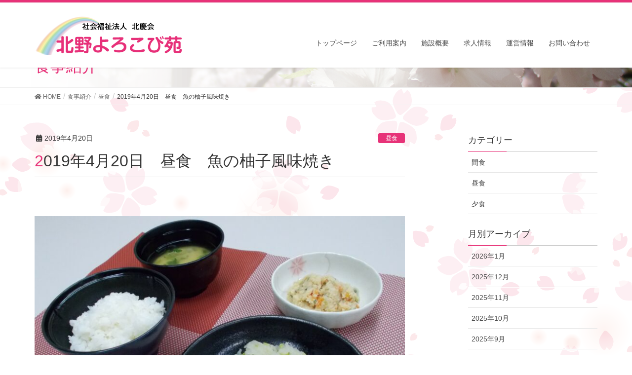

--- FILE ---
content_type: text/html; charset=UTF-8
request_url: http://yorokobien.com/meal/2019%E5%B9%B44%E6%9C%8820%E6%97%A5%E3%80%80%E6%98%BC%E9%A3%9F%E3%80%80%E9%AD%9A%E3%81%AE%E6%9F%9A%E5%AD%90%E9%A2%A8%E5%91%B3%E7%84%BC%E3%81%8D/
body_size: 11816
content:
<!DOCTYPE html>
<html lang="ja">
<head>
<meta charset="utf-8">
<meta http-equiv="X-UA-Compatible" content="IE=edge">
<meta name="viewport" content="width=device-width, initial-scale=1">
<title>2019年4月20日　昼食　魚の柚子風味焼き | 北野よろこび苑</title>
<meta name='robots' content='max-image-preview:large' />
<meta name="keywords" content="特定養護老人ホーム,老人ホーム,大阪,要介護度1～5,北野よろこび苑,大阪市老人ホーム,北野病院,大阪市北区老人ホーム,介護,介護施設" />
<link rel='dns-prefetch' href='//yubinbango.github.io' />
<link rel="alternate" type="application/rss+xml" title="北野よろこび苑 &raquo; フィード" href="http://yorokobien.com/feed/" />
<link rel="alternate" type="application/rss+xml" title="北野よろこび苑 &raquo; コメントフィード" href="http://yorokobien.com/comments/feed/" />
<meta name="description" content="&nbsp;ご飯　魚の柚子風味焼き　うの花　味噌汁" /><script type="text/javascript">
/* <![CDATA[ */
window._wpemojiSettings = {"baseUrl":"https:\/\/s.w.org\/images\/core\/emoji\/15.0.3\/72x72\/","ext":".png","svgUrl":"https:\/\/s.w.org\/images\/core\/emoji\/15.0.3\/svg\/","svgExt":".svg","source":{"concatemoji":"http:\/\/yorokobien.com\/wp-includes\/js\/wp-emoji-release.min.js?ver=6.5.7"}};
/*! This file is auto-generated */
!function(i,n){var o,s,e;function c(e){try{var t={supportTests:e,timestamp:(new Date).valueOf()};sessionStorage.setItem(o,JSON.stringify(t))}catch(e){}}function p(e,t,n){e.clearRect(0,0,e.canvas.width,e.canvas.height),e.fillText(t,0,0);var t=new Uint32Array(e.getImageData(0,0,e.canvas.width,e.canvas.height).data),r=(e.clearRect(0,0,e.canvas.width,e.canvas.height),e.fillText(n,0,0),new Uint32Array(e.getImageData(0,0,e.canvas.width,e.canvas.height).data));return t.every(function(e,t){return e===r[t]})}function u(e,t,n){switch(t){case"flag":return n(e,"\ud83c\udff3\ufe0f\u200d\u26a7\ufe0f","\ud83c\udff3\ufe0f\u200b\u26a7\ufe0f")?!1:!n(e,"\ud83c\uddfa\ud83c\uddf3","\ud83c\uddfa\u200b\ud83c\uddf3")&&!n(e,"\ud83c\udff4\udb40\udc67\udb40\udc62\udb40\udc65\udb40\udc6e\udb40\udc67\udb40\udc7f","\ud83c\udff4\u200b\udb40\udc67\u200b\udb40\udc62\u200b\udb40\udc65\u200b\udb40\udc6e\u200b\udb40\udc67\u200b\udb40\udc7f");case"emoji":return!n(e,"\ud83d\udc26\u200d\u2b1b","\ud83d\udc26\u200b\u2b1b")}return!1}function f(e,t,n){var r="undefined"!=typeof WorkerGlobalScope&&self instanceof WorkerGlobalScope?new OffscreenCanvas(300,150):i.createElement("canvas"),a=r.getContext("2d",{willReadFrequently:!0}),o=(a.textBaseline="top",a.font="600 32px Arial",{});return e.forEach(function(e){o[e]=t(a,e,n)}),o}function t(e){var t=i.createElement("script");t.src=e,t.defer=!0,i.head.appendChild(t)}"undefined"!=typeof Promise&&(o="wpEmojiSettingsSupports",s=["flag","emoji"],n.supports={everything:!0,everythingExceptFlag:!0},e=new Promise(function(e){i.addEventListener("DOMContentLoaded",e,{once:!0})}),new Promise(function(t){var n=function(){try{var e=JSON.parse(sessionStorage.getItem(o));if("object"==typeof e&&"number"==typeof e.timestamp&&(new Date).valueOf()<e.timestamp+604800&&"object"==typeof e.supportTests)return e.supportTests}catch(e){}return null}();if(!n){if("undefined"!=typeof Worker&&"undefined"!=typeof OffscreenCanvas&&"undefined"!=typeof URL&&URL.createObjectURL&&"undefined"!=typeof Blob)try{var e="postMessage("+f.toString()+"("+[JSON.stringify(s),u.toString(),p.toString()].join(",")+"));",r=new Blob([e],{type:"text/javascript"}),a=new Worker(URL.createObjectURL(r),{name:"wpTestEmojiSupports"});return void(a.onmessage=function(e){c(n=e.data),a.terminate(),t(n)})}catch(e){}c(n=f(s,u,p))}t(n)}).then(function(e){for(var t in e)n.supports[t]=e[t],n.supports.everything=n.supports.everything&&n.supports[t],"flag"!==t&&(n.supports.everythingExceptFlag=n.supports.everythingExceptFlag&&n.supports[t]);n.supports.everythingExceptFlag=n.supports.everythingExceptFlag&&!n.supports.flag,n.DOMReady=!1,n.readyCallback=function(){n.DOMReady=!0}}).then(function(){return e}).then(function(){var e;n.supports.everything||(n.readyCallback(),(e=n.source||{}).concatemoji?t(e.concatemoji):e.wpemoji&&e.twemoji&&(t(e.twemoji),t(e.wpemoji)))}))}((window,document),window._wpemojiSettings);
/* ]]> */
</script>
<link rel='stylesheet' id='font-awesome-css' href='http://yorokobien.com/wp-content/themes/lightning-pro/inc/font-awesome/versions/5.0.13/web-fonts-with-css/css/fontawesome-all.min.css?ver=5.0' type='text/css' media='all' />
<style id='wp-emoji-styles-inline-css' type='text/css'>

	img.wp-smiley, img.emoji {
		display: inline !important;
		border: none !important;
		box-shadow: none !important;
		height: 1em !important;
		width: 1em !important;
		margin: 0 0.07em !important;
		vertical-align: -0.1em !important;
		background: none !important;
		padding: 0 !important;
	}
</style>
<link rel='stylesheet' id='wp-block-library-css' href='http://yorokobien.com/wp-includes/css/dist/block-library/style.min.css?ver=6.5.7' type='text/css' media='all' />
<style id='classic-theme-styles-inline-css' type='text/css'>
/*! This file is auto-generated */
.wp-block-button__link{color:#fff;background-color:#32373c;border-radius:9999px;box-shadow:none;text-decoration:none;padding:calc(.667em + 2px) calc(1.333em + 2px);font-size:1.125em}.wp-block-file__button{background:#32373c;color:#fff;text-decoration:none}
</style>
<style id='global-styles-inline-css' type='text/css'>
body{--wp--preset--color--black: #000000;--wp--preset--color--cyan-bluish-gray: #abb8c3;--wp--preset--color--white: #ffffff;--wp--preset--color--pale-pink: #f78da7;--wp--preset--color--vivid-red: #cf2e2e;--wp--preset--color--luminous-vivid-orange: #ff6900;--wp--preset--color--luminous-vivid-amber: #fcb900;--wp--preset--color--light-green-cyan: #7bdcb5;--wp--preset--color--vivid-green-cyan: #00d084;--wp--preset--color--pale-cyan-blue: #8ed1fc;--wp--preset--color--vivid-cyan-blue: #0693e3;--wp--preset--color--vivid-purple: #9b51e0;--wp--preset--gradient--vivid-cyan-blue-to-vivid-purple: linear-gradient(135deg,rgba(6,147,227,1) 0%,rgb(155,81,224) 100%);--wp--preset--gradient--light-green-cyan-to-vivid-green-cyan: linear-gradient(135deg,rgb(122,220,180) 0%,rgb(0,208,130) 100%);--wp--preset--gradient--luminous-vivid-amber-to-luminous-vivid-orange: linear-gradient(135deg,rgba(252,185,0,1) 0%,rgba(255,105,0,1) 100%);--wp--preset--gradient--luminous-vivid-orange-to-vivid-red: linear-gradient(135deg,rgba(255,105,0,1) 0%,rgb(207,46,46) 100%);--wp--preset--gradient--very-light-gray-to-cyan-bluish-gray: linear-gradient(135deg,rgb(238,238,238) 0%,rgb(169,184,195) 100%);--wp--preset--gradient--cool-to-warm-spectrum: linear-gradient(135deg,rgb(74,234,220) 0%,rgb(151,120,209) 20%,rgb(207,42,186) 40%,rgb(238,44,130) 60%,rgb(251,105,98) 80%,rgb(254,248,76) 100%);--wp--preset--gradient--blush-light-purple: linear-gradient(135deg,rgb(255,206,236) 0%,rgb(152,150,240) 100%);--wp--preset--gradient--blush-bordeaux: linear-gradient(135deg,rgb(254,205,165) 0%,rgb(254,45,45) 50%,rgb(107,0,62) 100%);--wp--preset--gradient--luminous-dusk: linear-gradient(135deg,rgb(255,203,112) 0%,rgb(199,81,192) 50%,rgb(65,88,208) 100%);--wp--preset--gradient--pale-ocean: linear-gradient(135deg,rgb(255,245,203) 0%,rgb(182,227,212) 50%,rgb(51,167,181) 100%);--wp--preset--gradient--electric-grass: linear-gradient(135deg,rgb(202,248,128) 0%,rgb(113,206,126) 100%);--wp--preset--gradient--midnight: linear-gradient(135deg,rgb(2,3,129) 0%,rgb(40,116,252) 100%);--wp--preset--font-size--small: 13px;--wp--preset--font-size--medium: 20px;--wp--preset--font-size--large: 36px;--wp--preset--font-size--x-large: 42px;--wp--preset--spacing--20: 0.44rem;--wp--preset--spacing--30: 0.67rem;--wp--preset--spacing--40: 1rem;--wp--preset--spacing--50: 1.5rem;--wp--preset--spacing--60: 2.25rem;--wp--preset--spacing--70: 3.38rem;--wp--preset--spacing--80: 5.06rem;--wp--preset--shadow--natural: 6px 6px 9px rgba(0, 0, 0, 0.2);--wp--preset--shadow--deep: 12px 12px 50px rgba(0, 0, 0, 0.4);--wp--preset--shadow--sharp: 6px 6px 0px rgba(0, 0, 0, 0.2);--wp--preset--shadow--outlined: 6px 6px 0px -3px rgba(255, 255, 255, 1), 6px 6px rgba(0, 0, 0, 1);--wp--preset--shadow--crisp: 6px 6px 0px rgba(0, 0, 0, 1);}:where(.is-layout-flex){gap: 0.5em;}:where(.is-layout-grid){gap: 0.5em;}body .is-layout-flex{display: flex;}body .is-layout-flex{flex-wrap: wrap;align-items: center;}body .is-layout-flex > *{margin: 0;}body .is-layout-grid{display: grid;}body .is-layout-grid > *{margin: 0;}:where(.wp-block-columns.is-layout-flex){gap: 2em;}:where(.wp-block-columns.is-layout-grid){gap: 2em;}:where(.wp-block-post-template.is-layout-flex){gap: 1.25em;}:where(.wp-block-post-template.is-layout-grid){gap: 1.25em;}.has-black-color{color: var(--wp--preset--color--black) !important;}.has-cyan-bluish-gray-color{color: var(--wp--preset--color--cyan-bluish-gray) !important;}.has-white-color{color: var(--wp--preset--color--white) !important;}.has-pale-pink-color{color: var(--wp--preset--color--pale-pink) !important;}.has-vivid-red-color{color: var(--wp--preset--color--vivid-red) !important;}.has-luminous-vivid-orange-color{color: var(--wp--preset--color--luminous-vivid-orange) !important;}.has-luminous-vivid-amber-color{color: var(--wp--preset--color--luminous-vivid-amber) !important;}.has-light-green-cyan-color{color: var(--wp--preset--color--light-green-cyan) !important;}.has-vivid-green-cyan-color{color: var(--wp--preset--color--vivid-green-cyan) !important;}.has-pale-cyan-blue-color{color: var(--wp--preset--color--pale-cyan-blue) !important;}.has-vivid-cyan-blue-color{color: var(--wp--preset--color--vivid-cyan-blue) !important;}.has-vivid-purple-color{color: var(--wp--preset--color--vivid-purple) !important;}.has-black-background-color{background-color: var(--wp--preset--color--black) !important;}.has-cyan-bluish-gray-background-color{background-color: var(--wp--preset--color--cyan-bluish-gray) !important;}.has-white-background-color{background-color: var(--wp--preset--color--white) !important;}.has-pale-pink-background-color{background-color: var(--wp--preset--color--pale-pink) !important;}.has-vivid-red-background-color{background-color: var(--wp--preset--color--vivid-red) !important;}.has-luminous-vivid-orange-background-color{background-color: var(--wp--preset--color--luminous-vivid-orange) !important;}.has-luminous-vivid-amber-background-color{background-color: var(--wp--preset--color--luminous-vivid-amber) !important;}.has-light-green-cyan-background-color{background-color: var(--wp--preset--color--light-green-cyan) !important;}.has-vivid-green-cyan-background-color{background-color: var(--wp--preset--color--vivid-green-cyan) !important;}.has-pale-cyan-blue-background-color{background-color: var(--wp--preset--color--pale-cyan-blue) !important;}.has-vivid-cyan-blue-background-color{background-color: var(--wp--preset--color--vivid-cyan-blue) !important;}.has-vivid-purple-background-color{background-color: var(--wp--preset--color--vivid-purple) !important;}.has-black-border-color{border-color: var(--wp--preset--color--black) !important;}.has-cyan-bluish-gray-border-color{border-color: var(--wp--preset--color--cyan-bluish-gray) !important;}.has-white-border-color{border-color: var(--wp--preset--color--white) !important;}.has-pale-pink-border-color{border-color: var(--wp--preset--color--pale-pink) !important;}.has-vivid-red-border-color{border-color: var(--wp--preset--color--vivid-red) !important;}.has-luminous-vivid-orange-border-color{border-color: var(--wp--preset--color--luminous-vivid-orange) !important;}.has-luminous-vivid-amber-border-color{border-color: var(--wp--preset--color--luminous-vivid-amber) !important;}.has-light-green-cyan-border-color{border-color: var(--wp--preset--color--light-green-cyan) !important;}.has-vivid-green-cyan-border-color{border-color: var(--wp--preset--color--vivid-green-cyan) !important;}.has-pale-cyan-blue-border-color{border-color: var(--wp--preset--color--pale-cyan-blue) !important;}.has-vivid-cyan-blue-border-color{border-color: var(--wp--preset--color--vivid-cyan-blue) !important;}.has-vivid-purple-border-color{border-color: var(--wp--preset--color--vivid-purple) !important;}.has-vivid-cyan-blue-to-vivid-purple-gradient-background{background: var(--wp--preset--gradient--vivid-cyan-blue-to-vivid-purple) !important;}.has-light-green-cyan-to-vivid-green-cyan-gradient-background{background: var(--wp--preset--gradient--light-green-cyan-to-vivid-green-cyan) !important;}.has-luminous-vivid-amber-to-luminous-vivid-orange-gradient-background{background: var(--wp--preset--gradient--luminous-vivid-amber-to-luminous-vivid-orange) !important;}.has-luminous-vivid-orange-to-vivid-red-gradient-background{background: var(--wp--preset--gradient--luminous-vivid-orange-to-vivid-red) !important;}.has-very-light-gray-to-cyan-bluish-gray-gradient-background{background: var(--wp--preset--gradient--very-light-gray-to-cyan-bluish-gray) !important;}.has-cool-to-warm-spectrum-gradient-background{background: var(--wp--preset--gradient--cool-to-warm-spectrum) !important;}.has-blush-light-purple-gradient-background{background: var(--wp--preset--gradient--blush-light-purple) !important;}.has-blush-bordeaux-gradient-background{background: var(--wp--preset--gradient--blush-bordeaux) !important;}.has-luminous-dusk-gradient-background{background: var(--wp--preset--gradient--luminous-dusk) !important;}.has-pale-ocean-gradient-background{background: var(--wp--preset--gradient--pale-ocean) !important;}.has-electric-grass-gradient-background{background: var(--wp--preset--gradient--electric-grass) !important;}.has-midnight-gradient-background{background: var(--wp--preset--gradient--midnight) !important;}.has-small-font-size{font-size: var(--wp--preset--font-size--small) !important;}.has-medium-font-size{font-size: var(--wp--preset--font-size--medium) !important;}.has-large-font-size{font-size: var(--wp--preset--font-size--large) !important;}.has-x-large-font-size{font-size: var(--wp--preset--font-size--x-large) !important;}
.wp-block-navigation a:where(:not(.wp-element-button)){color: inherit;}
:where(.wp-block-post-template.is-layout-flex){gap: 1.25em;}:where(.wp-block-post-template.is-layout-grid){gap: 1.25em;}
:where(.wp-block-columns.is-layout-flex){gap: 2em;}:where(.wp-block-columns.is-layout-grid){gap: 2em;}
.wp-block-pullquote{font-size: 1.5em;line-height: 1.6;}
</style>
<link rel='stylesheet' id='contact-form-7-css' href='http://yorokobien.com/wp-content/plugins/contact-form-7/includes/css/styles.css?ver=5.0.5' type='text/css' media='all' />
<link rel='stylesheet' id='vkExUnit_common_style-css' href='http://yorokobien.com/wp-content/plugins/vk-all-in-one-expansion-unit/css/vkExUnit_style.css?ver=6.8.0' type='text/css' media='all' />
<link rel='stylesheet' id='lightning-common-style-css' href='http://yorokobien.com/wp-content/themes/lightning-pro/assets/css/common.css?ver=0.4.0' type='text/css' media='all' />
<link rel='stylesheet' id='lightning-design-style-css' href='http://yorokobien.com/wp-content/themes/lightning-pro/design-skin/origin/css/style.css?ver=0.4.0' type='text/css' media='all' />
<style id='lightning-design-style-inline-css' type='text/css'>
/* ltg theme common */.color_key_bg,.color_key_bg_hover:hover{background-color: #e73278;}.color_key_txt,.color_key_txt_hover:hover{color: #e73278;}.color_key_border,.color_key_border_hover:hover{border-color: #e73278;}.color_key_dark_bg,.color_key_dark_bg_hover:hover{background-color: #e73278;}.color_key_dark_txt,.color_key_dark_txt_hover:hover{color: #e73278;}.color_key_dark_border,.color_key_dark_border_hover:hover{border-color: #e73278;}
html, body { overflow-x: hidden; }.bbp-submit-wrapper .button.submit,.woocommerce a.button.alt:hover,.woocommerce-product-search button:hover,.woocommerce button.button.alt { background-color:#e73278 ; }.bbp-submit-wrapper .button.submit:hover,.woocommerce a.button.alt,.woocommerce-product-search button,.woocommerce button.button.alt:hover { background-color:#e73278 ; }.woocommerce ul.product_list_widget li a:hover img { border-color:#e73278; }.veu_color_txt_key { color:#e73278 ; }.veu_color_bg_key { background-color:#e73278 ; }.veu_color_border_key { border-color:#e73278 ; }.btn-default { border-color:#e73278;color:#e73278;}.btn-default:focus,.btn-default:hover { border-color:#e73278;background-color: #e73278; }.btn-primary { background-color:#e73278;border-color:#e73278; }.btn-primary:focus,.btn-primary:hover { background-color:#e73278;border-color:#e73278; }
.tagcloud a:before { font-family: "Font Awesome 5 Free";content: "\f02b";font-weight: bold; }
a { color:#e73278 ; }a:hover { color:#e73278 ; }ul.gMenu a:hover { color:#e73278; }.page-header { background-color:#e73278; }h1.entry-title:first-letter,.single h1.entry-title:first-letter { color:#e73278; }h2,.mainSection-title { border-top-color:#e73278; }h3:after,.subSection-title:after { border-bottom-color:#e73278; }.media .media-body .media-heading a:hover { color:#e73278; }ul.page-numbers li span.page-numbers.current { background-color:#e73278; }.pager li > a { border-color:#e73278;color:#e73278;}.pager li > a:hover { background-color:#e73278;color:#fff;}footer { border-top-color:#e73278; }dt { border-left-color:#e73278; }@media (min-width: 768px){ ul.gMenu > li > a:hover:after, ul.gMenu > li.current-post-ancestor > a:after, ul.gMenu > li.current-menu-item > a:after, ul.gMenu > li.current-menu-parent > a:after, ul.gMenu > li.current-menu-ancestor > a:after, ul.gMenu > li.current_page_parent > a:after, ul.gMenu > li.current_page_ancestor > a:after { border-bottom-color: #e73278 ; } ul.gMenu > li > a:hover .gMenu_description { color: #e73278 ; }} /* @media (min-width: 768px) */
.page-header{color:#e73278;background: url(http://ai116nf5b8.previewdomain.jp/wp-content/uploads/2018/11/back_img_g.png) no-repeat 50% center;background-size: cover;}
/* Font switch */.navbar-brand.siteHeader_logo{ font-family:"メイリオ",Meiryo,"ヒラギノ角ゴ ProN W3", Hiragino Kaku Gothic ProN,sans-serif}.gMenu{ font-family:"メイリオ",Meiryo,"ヒラギノ角ゴ ProN W3", Hiragino Kaku Gothic ProN,sans-serif}h1,h2,h3,h4,h5,h6,dt,.page-header_pageTitle,.mainSection-title,.subSection-title{ font-family:"メイリオ",Meiryo,"ヒラギノ角ゴ ProN W3", Hiragino Kaku Gothic ProN,sans-serif}body{ font-family:"メイリオ",Meiryo,"ヒラギノ角ゴ ProN W3", Hiragino Kaku Gothic ProN,sans-serif}
</style>
<link rel='stylesheet' id='lightning-theme-style-css' href='http://yorokobien.com/wp-content/themes/lightning-pro/style.css?ver=0.4.0' type='text/css' media='all' />
<link rel='stylesheet' id='lightning-woo-style-css' href='http://yorokobien.com/wp-content/themes/lightning-pro/inc/woocommerce/css/woo.css?ver=0.4.0' type='text/css' media='all' />
<link rel="https://api.w.org/" href="http://yorokobien.com/wp-json/" /><link rel="EditURI" type="application/rsd+xml" title="RSD" href="http://yorokobien.com/xmlrpc.php?rsd" />
<meta name="generator" content="WordPress 6.5.7" />
<link rel="canonical" href="http://yorokobien.com/meal/2019%e5%b9%b44%e6%9c%8820%e6%97%a5%e3%80%80%e6%98%bc%e9%a3%9f%e3%80%80%e9%ad%9a%e3%81%ae%e6%9f%9a%e5%ad%90%e9%a2%a8%e5%91%b3%e7%84%bc%e3%81%8d/" />
<link rel='shortlink' href='http://yorokobien.com/?p=3638' />
<link rel="alternate" type="application/json+oembed" href="http://yorokobien.com/wp-json/oembed/1.0/embed?url=http%3A%2F%2Fyorokobien.com%2Fmeal%2F2019%25e5%25b9%25b44%25e6%259c%258820%25e6%2597%25a5%25e3%2580%2580%25e6%2598%25bc%25e9%25a3%259f%25e3%2580%2580%25e9%25ad%259a%25e3%2581%25ae%25e6%259f%259a%25e5%25ad%2590%25e9%25a2%25a8%25e5%2591%25b3%25e7%2584%25bc%25e3%2581%258d%2F" />
<link rel="alternate" type="text/xml+oembed" href="http://yorokobien.com/wp-json/oembed/1.0/embed?url=http%3A%2F%2Fyorokobien.com%2Fmeal%2F2019%25e5%25b9%25b44%25e6%259c%258820%25e6%2597%25a5%25e3%2580%2580%25e6%2598%25bc%25e9%25a3%259f%25e3%2580%2580%25e9%25ad%259a%25e3%2581%25ae%25e6%259f%259a%25e5%25ad%2590%25e9%25a2%25a8%25e5%2591%25b3%25e7%2584%25bc%25e3%2581%258d%2F&#038;format=xml" />
<!-- Favicon Rotator -->
<link rel="shortcut icon" href="http://yorokobien.com/wp-content/uploads/2018/12/favicon.ico" />
<!-- End Favicon Rotator -->
<style type="text/css"></style>		<style type="text/css" id="wp-custom-css">
			.postList_terms a{
	background-color:#e73278!important;
	color:#fff!important;
}


.media_post_term{
	background-color:#e73278!important;

}
.entry-meta_items_term a{
background-color:#e73278!important;
}
.form{
	margin-top:30px;
}

.form div{
	border-top-color: #ccc;
	border-top-style: solid;
	border-top-width: 1px;
	padding-top:20px;
}
.form select{
}
body{
	background-color:#fff;
	background-image:url(http://yorokobien.com/wp-content/uploads/2018/11/backimage-5.png);
	border:none;
}


@media (max-width:767px){
	span.wpcf7-list-item {
display: block!important;
}
	.smonly{
		display: block;
	}
	.pconly{
		display: none;
	}
.main_block {
	max-width: 767px;
	display: block;
	margin-bottom:0px;
}
.main_block p {
	text-align: center;
}
	
	.main_bn {
	max-width: 767px;
	display: block;
}
.main_bn {
	text-align: center;
}
}
@media (min-width:768px){
	.smonly{
	display: none;
	}
	.pconly{
	display: block
	}	
	.main_block {
	display: flex;
	width: 100%;
	margin-left: auto;
	margin-right: auto;
	text-align: center;
	justify-content: space-between;
	max-width: 1366px;
}
.main_block p {
	text-align: center;
	flex: 0 0 32%;flex: 0 0 32%;
	padding-top: 0px;
	padding-right: 0px;
	padding-bottom: 0px;
	padding-left: 0px;
}
.main_block .b01 {
	width: 100%;

}
.main_block .b02 {
	width: 100%;

}
.main_block .b03 {
	width: 100%;
}
	

	.main_bn {
		width: 100%;
	display: flex;	
 -webkit-box-pack: justify;
     -ms-flex-pack: justify;
   justify-content: space-between;
	max-width: 1366px;
	margin-bottom:-30px;
}
.main_bn p {
	flex: 0 0 24%;flex: 0 0 24%;
	padding-top: 0px;
	padding-right: 0px;
	padding-bottom: 0px;
	padding-left: 0px;
}
.main_bn .b01 {
	width: 100%;

}
.main_bn .b02 {
	width: 100%;

}
.main_bn .b03 {
	width: 100%;

}	
.main_bn .b04 {
	width: 100%;
}	
	
}

.news_btn a{
		font-family: "ヒラギノ角ゴ Pro W3", "Hiragino Kaku Gothic Pro", "メイリオ", Meiryo, Osaka, "ＭＳ Ｐゴシック", "MS PGothic", sans-serif;
	font-size: 14px;
	color:#333;
	text-align: center;
	border: 2px solid #E73778;
	border-radius: 3px;
	display: block;
	max-width: 175px;
	padding-top: 5px;
	padding-bottom: 5px;
	margin-left: auto;
	margin-right: auto;
	margin-top:-10px;
	margin-bottom:50px;
}
.news_btn a:hover{
	color:#e73278;
}
.prBlock .prBlock_image {
    width:100% !important;
    margin-left:auto !important;
    margin-right:auto !important;
    height:auto !important;
    border-radius:0% !important;
    max-width:396px;
    }

.prBlock .prBlock_image img {
    width:100% !important;
    max-width:396px !important;
    height:100%;
    }

.prBlock_title {
	display:none;
    }
.mainSection-title{
	padding-left:30px;
	background-color:#e73278;
	color:#fff;
}
.mainSection-title i{
margin-right:10px;

}
.mainSection-title  span{
	font-size:16px;
	margin-left:20px;
}

@media (max-width:768px){
	
a.anchor{
    display: block;
    padding-top: 50px;
    margin-top: -50px;
}
		.navbar-brand img {
max-height: none !important;

}
	.mainSection{
	margin-bottom:-10px;}
	.prBlock .prBlock_image {
    width:100% !important;
    margin-left:auto !important;
    margin-right:auto !important;
    height:auto !important;
    border-radius:0% !important;

    }

.prBlock .prBlock_image img {
   width:100% !important;
   height:100%;
	 
    }
}
@media (min-width:768px){
	.flex_height_col.col-md-4 {
	width:25%;}
	.col-sm-6{
		    padding-right: 5px;
    padding-left: 5px;
		
	}

	
	.media .postList_thumbnail {
    width: 180px;

}
	
}
@media (min-width:769px){

a.anchor{
    display: block;
    padding-top: 100px;
    margin-top: -100px;
}
	
	#menu-headernavigation-1{
  position:relative;
	top:40px;
  
	}
		#menu-headernavigation-1 li a{
 margin:0px;
  
	}
.navbar-header a img{
}	
	.mainSection{
	margin-bottom:-65px;}
	.prBlock .prBlock_image {
    width:100% !important;
    margin-left:auto !important;
    margin-right:auto !important;
    height:auto !important;
    border-radius:0% !important;
    max-width:396px;
    }

.prBlock .prBlock_image img {
    width:100% !important;
    max-width:396px !important;
   height:100%;
    }
	.navbar-brand img {
max-height: none !important;

}
}
@media (min-width:992px){
.vk-mobile-nav-menu-btn{
display:none;
}
}

@media (max-width:1200px){
	.navbar-brand a img{
		width:200px;
	}
		#menu-headernavigation-1{
  position:relative;
	top:10px;
  
	}

}

	

footer{
 background-color:#e73278;
 border:none;
 color:#fff;
}
.footer_nav ul li a{

	color:#fff;
	font-size:11.5px;

}
.footer_nav{
}
.footer_nav ul li{
	
display: inline-block;
  padding: 2px;
  width: 110px;
  text-align: left;

}
.footer_nav ul{
	list-style-type:none;
	padding-left:0px;

}


footer h1{
	border:none;
  margin-left:2%;
	font-size:18px;
}

footer p{
	font-size:14px;
	margin-left:2%;
}

footer p a{
	color:#fff;
}
footer p a:hover{
	color:#fff;
}


a.page_top_btn{
 background-color:#e73278;

	color:#e73278;
}
a.page_top_btn:hover{
	color:#e73278;
}
.entry-meta .entry-meta_updated{
		display:none;

}
.entry-meta .updated{
	display:none;
}
.entry-meta .vcard{
	display:none;
}
.entry-meta .fn{
	display:none;
}

.navbar-brand a{
	display:block;
	
}
.headerTop{
	background-color:#e73278;
	height:13px;
}
.headerTop .headerTop_description{
display:none;
}
table{
width:100%;
}
.scroll{
overflow: auto;
white-space: nowrap;
}
.scroll::-webkit-scrollbar{
 height: 15px;
}
.scroll::-webkit-scrollbar-track{
 background: #F3F3F3;
}
.scroll::-webkit-scrollbar-thumb {
 background: #777;
}
.vk-mobile-nav-menu-btn{
margin-top:8px;
}
.veu_adminEdit{
	margin-top:8px;
}
.global-nav{
	margin-top:23px;
}

table{
	width:748px;
}
h2{
	font-size:20px;
	font-weight:400;
}
footer p a{
	color:#fff;
}
footer p a:hover{
	color:#fff;
}

 
		</style>
		
</head>
<body class="meal-template-default single single-meal postid-3638 sidebar-fix fa_v5_css device-pc headfix header_height_changer">
<div class="vk-mobile-nav-menu-btn">MENU</div><div class="vk-mobile-nav"><nav class="global-nav"><ul id="menu-headernavigation" class="vk-menu-acc  menu"><li id="menu-item-566" class="menu-item menu-item-type-post_type menu-item-object-page menu-item-home"><a href="http://yorokobien.com/">トップページ</a></li>
<li id="menu-item-1685" class="menu-item menu-item-type-post_type menu-item-object-page"><a href="http://yorokobien.com/guide/">ご利用案内</a></li>
<li id="menu-item-1771" class="menu-item menu-item-type-post_type menu-item-object-page"><a href="http://yorokobien.com/overview/">施設概要</a></li>
<li id="menu-item-1792" class="menu-item menu-item-type-post_type menu-item-object-page"><a href="http://yorokobien.com/recruit/">求人情報</a></li>
<li id="menu-item-1775" class="menu-item menu-item-type-post_type menu-item-object-page"><a href="http://yorokobien.com/operation/">運営情報</a></li>
<li id="menu-item-602" class="menu-item menu-item-type-post_type menu-item-object-page"><a href="http://yorokobien.com/contact/">お問い合わせ</a></li>
</ul></nav></div><header class="navbar siteHeader">
	<div class="headerTop" id="headerTop"><div class="container"><p class="headerTop_description">大阪市にある特別養護老人ホーム「北野よろこび苑」です。</p></div><!-- [ / .container ] --></div><!-- [ / #headerTop  ] -->	<div class="container siteHeadContainer">
		<div class="navbar-header">
			<h1 class="navbar-brand siteHeader_logo">
			<a href="http://yorokobien.com/"><span>
			<img src="http://yorokobien.com/wp-content/uploads/2018/12/Logo_img-3.png" alt="北野よろこび苑" />			</span></a>
			</h1>
								</div>

		<div id="gMenu_outer" class="gMenu_outer"><nav class="menu-headernavigation-container"><ul id="menu-headernavigation-1" class="menu nav gMenu"><li id="menu-item-566" class="menu-item menu-item-type-post_type menu-item-object-page"><a href="http://yorokobien.com/"><strong class="gMenu_name">トップページ</strong></a></li>
<li id="menu-item-1685" class="menu-item menu-item-type-post_type"><a href="http://yorokobien.com/guide/"><strong class="gMenu_name">ご利用案内</strong></a></li>
<li id="menu-item-1771" class="menu-item menu-item-type-post_type"><a href="http://yorokobien.com/overview/"><strong class="gMenu_name">施設概要</strong></a></li>
<li id="menu-item-1792" class="menu-item menu-item-type-post_type"><a href="http://yorokobien.com/recruit/"><strong class="gMenu_name">求人情報</strong></a></li>
<li id="menu-item-1775" class="menu-item menu-item-type-post_type"><a href="http://yorokobien.com/operation/"><strong class="gMenu_name">運営情報</strong></a></li>
<li id="menu-item-602" class="menu-item menu-item-type-post_type"><a href="http://yorokobien.com/contact/"><strong class="gMenu_name">お問い合わせ</strong></a></li>
</ul></nav></div>	</div>
	</header>

<div class="section page-header"><div class="container"><div class="row"><div class="col-md-12">
<div class="page-header_pageTitle">
食事紹介</div>
</div></div></div></div><!-- [ /.page-header ] -->
<!-- [ .breadSection ] -->
<div class="section breadSection">
<div class="container">
<div class="row">
<ol class="breadcrumb" itemtype="http://schema.org/BreadcrumbList"><li id="panHome" itemprop="itemListElement" itemscope itemtype="http://schema.org/ListItem"><a itemprop="item" href="http://yorokobien.com/"><span itemprop="name"><i class="fa fa-home"></i> HOME</span></a></li><li itemprop="itemListElement" itemscope itemtype="http://schema.org/ListItem"><a itemprop="item" href="http://yorokobien.com/meal/"><span itemprop="name">食事紹介</span></a></li><li itemprop="itemListElement" itemscope itemtype="http://schema.org/ListItem"><a itemprop="item" href="http://yorokobien.com/meal_category/cyusyoku/"><span itemprop="name">昼食</span></a></li><li><span>2019年4月20日　昼食　魚の柚子風味焼き</span></li></ol>
</div>
</div>
</div>
<!-- [ /.breadSection ] -->
<div class="section siteContent">
<div class="container">
<div class="row">

<div class="col-md-8 mainSection" id="main" role="main">

<article id="post-3638" class="post-3638 meal type-meal status-publish has-post-thumbnail hentry meal_category-cyusyoku">
	<header>
	<div class="entry-meta">


<span class="published entry-meta_items">2019年4月20日</span>

<span class="entry-meta_items entry-meta_updated">/ 最終更新日 : <span class="updated">2019年4月27日</span></span>


<span class="vcard author entry-meta_items entry-meta_items_author"><span class="fn">yorokobien</span></span>


<span class="entry-meta_items entry-meta_items_term"><a href="http://yorokobien.com/meal_category/cyusyoku/" class="btn btn-xs btn-primary" style="background-color:#999999;border:none;">昼食</a></span>
</div>
	<h1 class="entry-title">2019年4月20日　昼食　魚の柚子風味焼き</h1>
	</header>
	<div class="entry-body">
	<p>&nbsp;</p>
<p><img fetchpriority="high" decoding="async" class="alignnone size-large wp-image-3639" src="http://yorokobien.com/wp-content/uploads/2019/04/2019.4.20昼-1024x768.jpg" alt="" width="750" height="563" srcset="http://yorokobien.com/wp-content/uploads/2019/04/2019.4.20昼-1024x768.jpg 1024w, http://yorokobien.com/wp-content/uploads/2019/04/2019.4.20昼-300x225.jpg 300w, http://yorokobien.com/wp-content/uploads/2019/04/2019.4.20昼-768x576.jpg 768w" sizes="(max-width: 750px) 100vw, 750px" /></p>
<p>ご飯　魚の柚子風味焼き　うの花　味噌汁</p>
	</div><!-- [ /.entry-body ] -->

	<div class="entry-footer">
	
	<div class="entry-meta-dataList"><dl><dt>カテゴリー</dt><dd><a href="http://yorokobien.com/meal_category/cyusyoku/">昼食</a></dd></dl></div>
		</div><!-- [ /.entry-footer ] -->

	
<div id="comments" class="comments-area">

	
	
	
	
</div><!-- #comments -->
</article>

<nav>
  <ul class="pager">
    <li class="previous"><a href="http://yorokobien.com/meal/2019%e5%b9%b44%e6%9c%8819%e6%97%a5%e3%80%80%e5%a4%95%e9%a3%9f%e3%80%80%e8%b5%a4%e9%ad%9a%e3%81%ae%e7%85%ae%e4%bb%98%e3%81%91/" rel="prev">2019年4月19日　夕食　赤魚の煮付け</a></li>
    <li class="next"><a href="http://yorokobien.com/meal/2019%e5%b9%b44%e6%9c%8820%e6%97%a5%e3%80%80%e5%a4%95%e9%a3%9f%e3%80%80%e8%b1%9a%e8%82%89%e3%81%ae%e7%94%98%e9%86%a4%e6%b2%b9%e7%84%bc%e3%81%8d/" rel="next">2019年4月20日　夕食　豚肉の甘醤油焼き</a></li>
  </ul>
</nav>

</div><!-- [ /.mainSection ] -->

<div class="col-md-3 col-md-offset-1 subSection sideSection">
	<aside class="widget widget_wp_widget_vk_taxonomy_list" id="wp_widget_vk_taxonomy_list-2">	<div class="sideWidget widget_taxonomies widget_nav_menu">
		<h1 class="widget-title subSection-title">カテゴリー</h1>		<ul class="localNavi">
				<li class="cat-item cat-item-21"><a href="http://yorokobien.com/meal_category/%e9%96%93%e9%a3%9f/">間食</a>
</li>
	<li class="cat-item cat-item-19"><a href="http://yorokobien.com/meal_category/cyusyoku/">昼食</a>
</li>
	<li class="cat-item cat-item-20"><a href="http://yorokobien.com/meal_category/yusyoku/">夕食</a>
</li>
		</ul>
	</div>
	</aside>		<aside class="widget widget_wp_widget_vk_archive_list" id="wp_widget_vk_archive_list-2">	<div class="sideWidget widget_archive">
		<h1 class="widget-title subSection-title">月別アーカイブ</h1>	<ul class="localNavi">
		<li><a href='http://yorokobien.com/2026/01/?post_type=meal'>2026年1月</a></li>
	<li><a href='http://yorokobien.com/2025/12/?post_type=meal'>2025年12月</a></li>
	<li><a href='http://yorokobien.com/2025/11/?post_type=meal'>2025年11月</a></li>
	<li><a href='http://yorokobien.com/2025/10/?post_type=meal'>2025年10月</a></li>
	<li><a href='http://yorokobien.com/2025/09/?post_type=meal'>2025年9月</a></li>
	<li><a href='http://yorokobien.com/2025/08/?post_type=meal'>2025年8月</a></li>
	<li><a href='http://yorokobien.com/2025/07/?post_type=meal'>2025年7月</a></li>
	<li><a href='http://yorokobien.com/2025/06/?post_type=meal'>2025年6月</a></li>
	<li><a href='http://yorokobien.com/2025/05/?post_type=meal'>2025年5月</a></li>
	<li><a href='http://yorokobien.com/2025/04/?post_type=meal'>2025年4月</a></li>
	<li><a href='http://yorokobien.com/2025/03/?post_type=meal'>2025年3月</a></li>
	<li><a href='http://yorokobien.com/2025/02/?post_type=meal'>2025年2月</a></li>
	<li><a href='http://yorokobien.com/2025/01/?post_type=meal'>2025年1月</a></li>
	<li><a href='http://yorokobien.com/2024/12/?post_type=meal'>2024年12月</a></li>
	<li><a href='http://yorokobien.com/2024/11/?post_type=meal'>2024年11月</a></li>
	<li><a href='http://yorokobien.com/2024/10/?post_type=meal'>2024年10月</a></li>
	<li><a href='http://yorokobien.com/2024/09/?post_type=meal'>2024年9月</a></li>
	<li><a href='http://yorokobien.com/2024/08/?post_type=meal'>2024年8月</a></li>
	<li><a href='http://yorokobien.com/2024/07/?post_type=meal'>2024年7月</a></li>
	<li><a href='http://yorokobien.com/2024/06/?post_type=meal'>2024年6月</a></li>
	<li><a href='http://yorokobien.com/2024/05/?post_type=meal'>2024年5月</a></li>
	<li><a href='http://yorokobien.com/2024/04/?post_type=meal'>2024年4月</a></li>
	<li><a href='http://yorokobien.com/2024/03/?post_type=meal'>2024年3月</a></li>
	<li><a href='http://yorokobien.com/2024/02/?post_type=meal'>2024年2月</a></li>
	<li><a href='http://yorokobien.com/2024/01/?post_type=meal'>2024年1月</a></li>
	<li><a href='http://yorokobien.com/2023/12/?post_type=meal'>2023年12月</a></li>
	<li><a href='http://yorokobien.com/2023/11/?post_type=meal'>2023年11月</a></li>
	<li><a href='http://yorokobien.com/2023/10/?post_type=meal'>2023年10月</a></li>
	<li><a href='http://yorokobien.com/2023/09/?post_type=meal'>2023年9月</a></li>
	<li><a href='http://yorokobien.com/2023/08/?post_type=meal'>2023年8月</a></li>
	<li><a href='http://yorokobien.com/2023/07/?post_type=meal'>2023年7月</a></li>
	<li><a href='http://yorokobien.com/2023/06/?post_type=meal'>2023年6月</a></li>
	<li><a href='http://yorokobien.com/2023/05/?post_type=meal'>2023年5月</a></li>
	<li><a href='http://yorokobien.com/2023/04/?post_type=meal'>2023年4月</a></li>
	<li><a href='http://yorokobien.com/2023/03/?post_type=meal'>2023年3月</a></li>
	<li><a href='http://yorokobien.com/2023/02/?post_type=meal'>2023年2月</a></li>
	<li><a href='http://yorokobien.com/2023/01/?post_type=meal'>2023年1月</a></li>
	<li><a href='http://yorokobien.com/2022/12/?post_type=meal'>2022年12月</a></li>
	<li><a href='http://yorokobien.com/2022/11/?post_type=meal'>2022年11月</a></li>
	<li><a href='http://yorokobien.com/2022/10/?post_type=meal'>2022年10月</a></li>
	<li><a href='http://yorokobien.com/2022/09/?post_type=meal'>2022年9月</a></li>
	<li><a href='http://yorokobien.com/2022/08/?post_type=meal'>2022年8月</a></li>
	<li><a href='http://yorokobien.com/2022/07/?post_type=meal'>2022年7月</a></li>
	<li><a href='http://yorokobien.com/2022/06/?post_type=meal'>2022年6月</a></li>
	<li><a href='http://yorokobien.com/2022/05/?post_type=meal'>2022年5月</a></li>
	<li><a href='http://yorokobien.com/2022/04/?post_type=meal'>2022年4月</a></li>
	<li><a href='http://yorokobien.com/2022/03/?post_type=meal'>2022年3月</a></li>
	<li><a href='http://yorokobien.com/2022/02/?post_type=meal'>2022年2月</a></li>
	<li><a href='http://yorokobien.com/2022/01/?post_type=meal'>2022年1月</a></li>
	<li><a href='http://yorokobien.com/2021/12/?post_type=meal'>2021年12月</a></li>
	<li><a href='http://yorokobien.com/2021/11/?post_type=meal'>2021年11月</a></li>
	<li><a href='http://yorokobien.com/2021/10/?post_type=meal'>2021年10月</a></li>
	<li><a href='http://yorokobien.com/2021/09/?post_type=meal'>2021年9月</a></li>
	<li><a href='http://yorokobien.com/2021/08/?post_type=meal'>2021年8月</a></li>
	<li><a href='http://yorokobien.com/2021/07/?post_type=meal'>2021年7月</a></li>
	<li><a href='http://yorokobien.com/2021/06/?post_type=meal'>2021年6月</a></li>
	<li><a href='http://yorokobien.com/2021/05/?post_type=meal'>2021年5月</a></li>
	<li><a href='http://yorokobien.com/2021/04/?post_type=meal'>2021年4月</a></li>
	<li><a href='http://yorokobien.com/2021/03/?post_type=meal'>2021年3月</a></li>
	<li><a href='http://yorokobien.com/2021/02/?post_type=meal'>2021年2月</a></li>
	<li><a href='http://yorokobien.com/2021/01/?post_type=meal'>2021年1月</a></li>
	<li><a href='http://yorokobien.com/2020/12/?post_type=meal'>2020年12月</a></li>
	<li><a href='http://yorokobien.com/2020/11/?post_type=meal'>2020年11月</a></li>
	<li><a href='http://yorokobien.com/2020/10/?post_type=meal'>2020年10月</a></li>
	<li><a href='http://yorokobien.com/2020/09/?post_type=meal'>2020年9月</a></li>
	<li><a href='http://yorokobien.com/2020/08/?post_type=meal'>2020年8月</a></li>
	<li><a href='http://yorokobien.com/2020/07/?post_type=meal'>2020年7月</a></li>
	<li><a href='http://yorokobien.com/2020/06/?post_type=meal'>2020年6月</a></li>
	<li><a href='http://yorokobien.com/2020/05/?post_type=meal'>2020年5月</a></li>
	<li><a href='http://yorokobien.com/2020/04/?post_type=meal'>2020年4月</a></li>
	<li><a href='http://yorokobien.com/2020/03/?post_type=meal'>2020年3月</a></li>
	<li><a href='http://yorokobien.com/2020/02/?post_type=meal'>2020年2月</a></li>
	<li><a href='http://yorokobien.com/2020/01/?post_type=meal'>2020年1月</a></li>
	<li><a href='http://yorokobien.com/2019/12/?post_type=meal'>2019年12月</a></li>
	<li><a href='http://yorokobien.com/2019/11/?post_type=meal'>2019年11月</a></li>
	<li><a href='http://yorokobien.com/2019/10/?post_type=meal'>2019年10月</a></li>
	<li><a href='http://yorokobien.com/2019/09/?post_type=meal'>2019年9月</a></li>
	<li><a href='http://yorokobien.com/2019/08/?post_type=meal'>2019年8月</a></li>
	<li><a href='http://yorokobien.com/2019/07/?post_type=meal'>2019年7月</a></li>
	<li><a href='http://yorokobien.com/2019/06/?post_type=meal'>2019年6月</a></li>
	<li><a href='http://yorokobien.com/2019/05/?post_type=meal'>2019年5月</a></li>
	<li><a href='http://yorokobien.com/2019/04/?post_type=meal'>2019年4月</a></li>
	<li><a href='http://yorokobien.com/2019/03/?post_type=meal'>2019年3月</a></li>
	<li><a href='http://yorokobien.com/2019/02/?post_type=meal'>2019年2月</a></li>
	<li><a href='http://yorokobien.com/2019/01/?post_type=meal'>2019年1月</a></li>
	<li><a href='http://yorokobien.com/2018/12/?post_type=meal'>2018年12月</a></li>
</ul>
</div>
	</aside>	<aside class="widget_text widget widget_custom_html" id="custom_html-20"><div class="textwidget custom-html-widget"><div class="smonly">
<p class="b01"><a href="http://yorokobien.com/meal/">
<img src="http://yorokobien.com/wp-content/uploads/2018/12/top_bn01_res@2x.png" width="100%">
</a></p>
</div>

<div class="pconly">
<p class="b01"><a href="http://yorokobien.com/meal/">
<img src="http://yorokobien.com/wp-content/uploads/2018/12/side_bn_web01@2x.png" width="100%">
</a></p>
</div></div></aside><aside class="widget_text widget widget_custom_html" id="custom_html-21"><div class="textwidget custom-html-widget"><div class="smonly">
<p class="b01"><a href="http://yorokobien.com/category/event_report/">
<img src="http://yorokobien.com/wp-content/uploads/2018/12/top_bn02_res@2x.png" width="100%">
</a></p>
</div>

<div class="pconly">
<p class="b01"><a href="http://yorokobien.com/category/event_report/">
<img src="http://yorokobien.com/wp-content/uploads/2018/12/side_bn_web02@2x.png" width="100%">
</a></p>
</div></div></aside><aside class="widget_text widget widget_custom_html" id="custom_html-22"><div class="textwidget custom-html-widget"><div class="smonly">
<p class="b01"><a href="http://yorokobien.com/category/yorokobi_news/">
<img src="http://yorokobien.com/wp-content/uploads/2018/12/top_bn03_res@2x.png" width="100%">
</a></p>
</div>

<div class="pconly">
<p class="b01"><a href="http://yorokobien.com/category/yorokobi_news/">
<img src="http://yorokobien.com/wp-content/uploads/2018/12/side_bn_web03@2x.png" width="100%">
</a></p>
</div></div></aside><aside class="widget_text widget widget_custom_html" id="custom_html-23"><div class="textwidget custom-html-widget"><div class="smonly">
<p class="b01"><a href="http://yorokobien.com/price/">
<img src="http://yorokobien.com/wp-content/uploads/2018/12/top_bn04_res@2x.png" width="100%">
</a></p>
</div>

<div class="pconly">
<p class="b01"><a href="http://yorokobien.com/price/">
<img src="http://yorokobien.com/wp-content/uploads/2018/12/side_bn_web04@2x.png" width="100%">
</a></p>
</div></div></aside><aside class="widget_text widget widget_custom_html" id="custom_html-24"><div class="textwidget custom-html-widget"><div class="smonly">
<p class="b01"><a href="http://yorokobien.com/recruit/">
<img src="http://yorokobien.com/wp-content/uploads/2018/12/top_bn05_res@2x.png" width="100%">
</a></p>
</div>

<div class="pconly">
<p class="b01"><a href="http://yorokobien.com/recruit/">
<img src="http://yorokobien.com/wp-content/uploads/2018/12/side_bn_web05@2x.png" width="100%">
</a></p>
</div></div></aside><aside class="widget_text widget widget_custom_html" id="custom_html-25"><div class="textwidget custom-html-widget"><div class="smonly">
<p class="b01"><a href="http://yorokobien.com/access/">
<img src="http://yorokobien.com/wp-content/uploads/2018/12/top_bn06_res@2x.png" width="100%">
</a></p>
</div>

<div class="pconly">
<p class="b01"><a href="http://yorokobien.com/access/">
<img src="http://yorokobien.com/wp-content/uploads/2018/12/side_bn_web06@2x.png" width="100%">
</a></p>
</div></div></aside></div><!-- [ /.subSection ] -->

</div><!-- [ /.row ] -->
</div><!-- [ /.container ] -->
</div><!-- [ /.siteContent ] -->


<footer class="section siteFooter">
    <div class="footerMenu">
       <div class="container">
                    </div>
    </div>
    <div class="container sectionBox">
        <div class="row ">
            <div class="col-md-4"><aside class="widget_text widget widget_custom_html" id="custom_html-12"><div class="textwidget custom-html-widget"><h1>
北野よろこび苑</h1>
<p>
〒530-0026
大阪市北区神山町15-12<br>
Tel:06-6311-4652<br>
Fax:06-6311-1414
</p></div></aside></div><div class="col-md-4"><aside class="widget_text widget widget_custom_html" id="custom_html-13"><div class="textwidget custom-html-widget"><nav class="footer_nav">
<ul>
<li><a href="http://yorokobien.com/"><i class="fas fa-caret-right"></i>トップページ</a></li>
<li><a href="http://yorokobien.com/guide/"><i class="fas fa-caret-right"></i>ご利用案内</a></li>
<li><a href="http://yorokobien.com/introduction/"><i class="fas fa-caret-right"></i>施設紹介</a></li>
<li><a href="http://yorokobien.com/overview/"><i class="fas fa-caret-right"></i>施設概要</a></li>
<li><a href="http://yorokobien.com/operation/"><i class="fas fa-caret-right"></i>運営情報</a></li>
<li><a href="http://yorokobien.com/recruit/"><i class="fas fa-caret-right"></i>求人情報</a></li>
<li><a href="http://yorokobien.com/meal/"><i class="fas fa-caret-right"></i>食事紹介</a></li>
<li><a href="http://yorokobien.com/event_report/"><i class="fas fa-caret-right"></i>行事報告</a></li>
<li><a href="http://yorokobien.com/yorokobi_news/"><i class="fas fa-caret-right"></i>よろこび便り</a></li>
</ul>
</nav></div></aside></div><div class="col-md-4"><aside class="widget_text widget widget_custom_html" id="custom_html-11"><div class="textwidget custom-html-widget"><nav class="footer_nav">
<ul>
<li><a href="http://yorokobien.com/access/"><i class="fas fa-caret-right"></i>アクセス</a></li>
<li><a href="http://yorokobien.com/contact/"><i class="fas fa-caret-right"></i>お問い合わせ</a></li>
<li><a href="http://yorokobien.com/price/"><i class="fas fa-caret-right"></i>料金案内</a></li>
<li><a href=" http://yorokobien.com/privacy/"><i class="fas fa-caret-right"></i>個人情報保護方針</a></li>
<li><a href=" http://yorokobien.com/sitemap/"><i class="fas fa-caret-right"></i>サイトマップ</a></li>
</ul>
</nav>	</div></aside></div>        </div>
    </div>
    <div class="container sectionBox copySection text-center">
          <p>Copyright © 大阪　特別養護老人ホーム　北野よろこび苑 All Rights Reserved.</p>    </div>
</footer>
<a href="#top" id="page_top" class="page_top_btn">PAGE TOP</a><script type="text/javascript" src="https://yubinbango.github.io/yubinbango/yubinbango.js" id="yubinbango-js"></script>
<script type="text/javascript" src="http://yorokobien.com/wp-includes/js/jquery/jquery.min.js?ver=3.7.1" id="jquery-core-js"></script>
<script type="text/javascript" id="contact-form-7-js-extra">
/* <![CDATA[ */
var wpcf7 = {"apiSettings":{"root":"http:\/\/yorokobien.com\/wp-json\/contact-form-7\/v1","namespace":"contact-form-7\/v1"},"recaptcha":{"messages":{"empty":"\u3042\u306a\u305f\u304c\u30ed\u30dc\u30c3\u30c8\u3067\u306f\u306a\u3044\u3053\u3068\u3092\u8a3c\u660e\u3057\u3066\u304f\u3060\u3055\u3044\u3002"}}};
/* ]]> */
</script>
<script type="text/javascript" src="http://yorokobien.com/wp-content/plugins/contact-form-7/includes/js/scripts.js?ver=5.0.5" id="contact-form-7-js"></script>
<script type="text/javascript" src="http://yorokobien.com/wp-content/themes/lightning-pro/assets/js/lightning.min.js?ver=0.4.0" id="lightning-js-js"></script>
<script type="text/javascript" id="vkExUnit_master-js-js-extra">
/* <![CDATA[ */
var vkExOpt = {"ajax_url":"http:\/\/yorokobien.com\/wp-admin\/admin-ajax.php"};
/* ]]> */
</script>
<script type="text/javascript" src="http://yorokobien.com/wp-content/plugins/vk-all-in-one-expansion-unit/js/all.min.js?ver=6.8.0" id="vkExUnit_master-js-js"></script>
</body>
</html>
